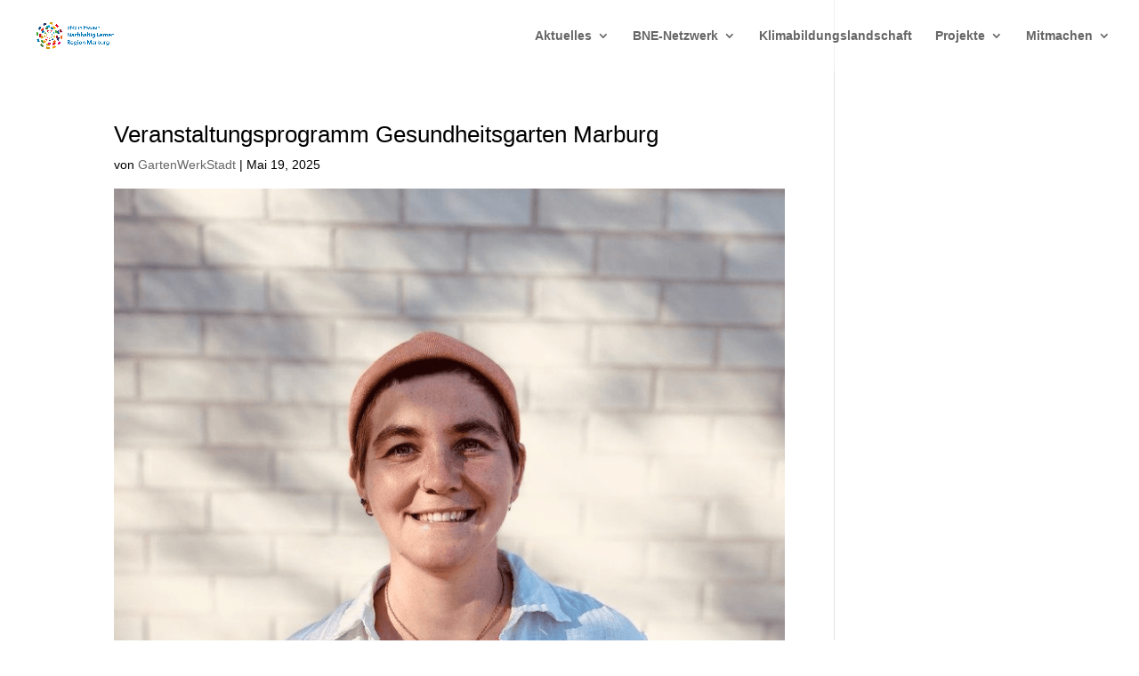

--- FILE ---
content_type: image/svg+xml
request_url: https://www.bne-marburg.de/wp-content/uploads/2021/03/Marburg-Footer.svg
body_size: 1254
content:
<?xml version="1.0" encoding="UTF-8" standalone="no"?>
<!DOCTYPE svg PUBLIC "-//W3C//DTD SVG 1.1//EN" "http://www.w3.org/Graphics/SVG/1.1/DTD/svg11.dtd">
<svg width="100%" height="100%" viewBox="0 0 2480 1140" version="1.1" xmlns="http://www.w3.org/2000/svg" xmlns:xlink="http://www.w3.org/1999/xlink" xml:space="preserve" xmlns:serif="http://www.serif.com/" style="fill-rule:evenodd;clip-rule:evenodd;stroke-linejoin:round;stroke-miterlimit:2;">
    <g id="Ebene-1" serif:id="Ebene 1" transform="matrix(4.30227,0,0,4.30227,-52.705,315.041)">
        <g>
            <g transform="matrix(1,0,0,1,287.563,172.98)">
                <path d="M0,-45.914C0.223,-46.157 0.575,-46.368 1.124,-46.368C2.418,-46.368 2.745,-45.2 2.745,-45.2L2.738,-42.506L0,-42.506L0,-45.914ZM3.926,-45.2C3.926,-45.2 4.228,-46.375 5.521,-46.375C6.815,-46.375 7.045,-45.2 7.045,-45.2L7.042,-42.506L3.926,-42.506L3.926,-45.2ZM301.791,-15.298C293.626,-17.38 297.516,-16.701 289.305,-16.729C289.285,-15.486 287.021,-20.811 282.303,-16.729C275.636,-18.063 279.544,-19.638 274.302,-21.571C273.797,-21.009 264.998,-24.783 263.986,-24.252C265.201,-24.476 260.894,-21.406 260.967,-21.571C258.379,-21.737 258.061,-21.171 255.707,-21.416C255.62,-19.492 254.299,-19.062 252.965,-17.728C248.298,-19.062 244.297,-19.062 237.078,-18.593C235.631,-18.499 232.607,-13.503 230.423,-13.759C228.265,-14.009 224.471,-18.318 224.46,-18.318C220.129,-18.353 213.7,-20.397 207.237,-19.313C200.407,-18.168 201.93,-18.589 193.955,-19.062C191.92,-19.182 187.839,-16.372 185.508,-15.638C183.822,-20.629 167.617,-21.571 167.617,-21.571C167.617,-21.571 161.299,-16.327 156.487,-15.936C150.017,-15.412 144.504,-16.893 142.546,-24.305C142.688,-24.505 136.131,-24.318 136.277,-24.063C128.303,-21.33 128.275,-25.728 128.275,-25.728L120.608,-25.063L100.603,-39.997C100.603,-39.997 94.029,-36.424 91.098,-34.267C89.976,-35.447 90.824,-36.433 90.139,-37.646C82.883,-36.309 76.087,-39.113 74.132,-45.602C60.857,-43.87 54.639,-47.427 41.954,-48.238C41.542,-48.964 41.076,-50.143 38.229,-50.09C36.918,-50.064 35.854,-46.912 35.093,-46.245L35.034,-53.738L33.114,-55.213L32.612,-61.846L15.211,-61.846L15.212,-59.021L12.422,-59.014L12.428,-59.598C12.881,-59.843 12.795,-60.463 12.712,-60.718C12.415,-61.648 11.986,-62.23 11.46,-62.583L11.403,-64.48C11.403,-64.48 11.33,-64.934 11.104,-64.934C10.916,-64.934 10.791,-64.496 10.791,-64.496L10.728,-62.577C10.278,-62.277 9.904,-61.647 9.548,-60.709C9.438,-60.421 9.352,-59.735 9.832,-59.574L9.835,-59.021L8.17,-59.021L7.099,-57.792L6.982,-49.622L0,-49.622L0,-52.571L-2.038,-60.248L-8.555,-58.836L-13.793,-50.36L-13.736,-46.368C-13.736,-46.368 -15.947,-49.755 -16.149,-46.039C-17.693,-45.978 -19.206,-42.707 -19.206,-39.682C-19.206,-38.393 -19.592,-38.127 -20.429,-38.208C-22.349,-38.393 -19.556,-40.419 -22.522,-41.709C-25.667,-38.208 -24.238,-31.914 -25.316,-31.39C-29.856,-33.601 -29.681,-29.824 -29.507,-27.152L-34.919,-26.967C-36.668,-25.559 -41.486,-20.632 -41.486,-20.632L-45.241,-20.586L-45.299,-26.191L-46.594,-23.489L-46.638,-26.437L-47.278,-26.437C-47.278,-26.437 -50.111,-44.985 -51.003,-50.021C-51.715,-41.188 -53.447,-26.989 -53.447,-26.989C-53.447,-26.989 -55.385,-43.181 -56.24,-47.934C-56.67,-44.452 -59.266,-25.454 -59.266,-25.454L-59.732,-25.422L-59.994,-23.81L-60.954,-24.824L-60.954,-16.118L-76.144,-16.234C-77.026,-14.759 -77.668,-12.24 -78.017,-10.609C-79.356,-10.875 -80.89,-11.175 -82.542,-11.493L-85.321,-13.101L-88.524,-12.618C-90.229,-12.932 -91.948,-13.244 -93.617,-13.54C-94.444,-14.599 -95.694,-15.556 -96.938,-14.12C-99.021,-14.476 -100.919,-14.784 -102.477,-15.014C-103.587,-15.442 -104.46,-15.745 -105.195,-15.37C-105.596,-15.412 -105.925,-15.435 -106.164,-15.44C-115.127,-15.626 -113.965,-13.312 -122.768,-12.061C-128.102,-13.727 -129.436,-19.062 -134.859,-19.882C-140.176,-20.293 -145.176,-19.077 -149.083,-15.642C-156.577,-17.324 -164.009,-12.938 -172.994,-14.478C-173.534,-12.886 -173.976,-10.958 -174.307,-9.416C-174.468,-9.531 -178.397,-9.429 -178.772,-9.127C-178.672,-10.697 -178.013,-11.971 -178.303,-13.638C-180.862,-14.388 -187.047,-14.323 -189.682,-13.592C-190.001,-12.131 -190.433,-9.782 -190.605,-8.528C-191.154,-8.484 -191.653,-8.443 -192.128,-8.406C-194.057,-9.093 -196.798,-10.698 -198.612,-12.555C-201.816,-15.833 -215.297,-10.095 -219.203,-12.64C-220.852,-13.714 -228.629,-9.072 -233.384,-6.479C-235.336,-7.698 -238.589,-9.953 -240.582,-10.171C-246.509,-10.817 -252.715,-7.809 -259.008,-8.528C-261.63,-12.334 -265.481,-13.794 -269.793,-16.395L-275.127,-11.95L-275.312,19.02L301.775,19.02L301.791,-15.298Z" style="fill:rgb(144,201,231);fill-rule:nonzero;"/>
            </g>
        </g>
    </g>
</svg>


--- FILE ---
content_type: image/svg+xml
request_url: https://www.bne-marburg.de/wp-content/uploads/2021/05/Logo_Footer.svg
body_size: 2185
content:
<?xml version="1.0" encoding="UTF-8" standalone="no"?><!DOCTYPE svg PUBLIC "-//W3C//DTD SVG 1.1//EN" "http://www.w3.org/Graphics/SVG/1.1/DTD/svg11.dtd"><svg width="100%" height="100%" viewBox="0 0 3299 1090" version="1.1" xmlns="http://www.w3.org/2000/svg" xmlns:xlink="http://www.w3.org/1999/xlink" xml:space="preserve" xmlns:serif="http://www.serif.com/" style="fill-rule:evenodd;clip-rule:evenodd;stroke-linecap:round;stroke-linejoin:round;stroke-miterlimit:1.5;"><g><path d="M979.372,298.541c535.346,996.854 1449.06,654.27 1449.06,654.27l-652.263,-374.745l683.337,338.417c-0,-0 379.992,205.445 562.156,100.06c-65.905,1.012 -4.572,-7.5 -43.316,-20.134c0,0 -74.318,54.713 -551.093,-205.26c0,-0 411.909,-756.778 -1557.1,-791.149c-0,0 26.862,96.981 44.194,144.359c18.202,49.759 65.023,154.182 65.023,154.182Z" style="fill:#0a7500;"/><g><path d="M3229.12,809.382c9.219,-6.469 11.013,-20.101 4.004,-30.452c-1.676,-2.477 -3.399,-5.017 -5.075,-7.495c-7.009,-10.351 -20.161,-13.5 -29.38,-7.03c-38.489,27.005 -130.192,91.345 -130.192,91.345l30.451,44.977l130.192,-91.345Z" style="fill:#0a7500;"/><path d="M3290.58,902.37c9.214,-6.467 11.008,-20.099 4.003,-30.452c-1.68,-2.475 -3.399,-5.017 -5.075,-7.495c-7.009,-10.351 -20.165,-13.497 -29.38,-7.03c-38.491,27 -130.195,91.34 -130.195,91.34l30.455,44.982l130.192,-91.345Z" style="fill:#0a7500;"/><path d="M3219.05,988.796l-131.958,-194.903c0,-0 -84.822,59.511 -133.529,93.686c-8.858,6.21 -14.673,16.12 -16.173,27.537c-1.502,11.424 1.434,23.426 8.164,33.364c23.393,34.551 57.927,85.558 81.293,120.073c13.965,20.629 40.184,26.9 58.557,14.01c48.693,-34.16 133.646,-93.767 133.646,-93.767Z" style="fill:#0a7500;"/></g></g><g><g><path d="M4.167,91.179l1297,0" style="fill:none;stroke:#0a7500;stroke-width:8.33px;"/><path d="M4.167,998.083l-0,-906.904l-0,906.904Z" style="fill:#0a7500;fill-opacity:0;stroke:#0a7500;stroke-width:8.33px;"/><path d="M4.167,998.083l2054.39,-0" style="fill:none;stroke:#0a7500;stroke-width:8.33px;"/></g><g id="Text-unten-H-W" serif:id="Text unten H&amp;W"><text id="HOSTING" x="152.575px" y="969.36px" style="font-family:'AirConditioner', 'Air Conditioner';font-size:73.424px;fill:#880c04;">HOSTING</text><text id="_-" serif:id="&amp;" x="587.625px" y="970.086px" style="font-family:'AirConditioner', 'Air Conditioner';font-size:77.732px;fill:#880c04;">&amp;</text><g id="WEBDESIGN"><text x="653.054px" y="968.957px" style="font-family:'AirConditioner', 'Air Conditioner';font-size:73.414px;fill:#880c04;">W</text><text x="727.788px" y="968.957px" style="font-family:'AirConditioner', 'Air Conditioner';font-size:73.414px;fill:#880c04;">EBDESIGN</text></g></g><rect x="133.599" y="888.27" width="1084.7" height="9.325" style="fill:#880c04;"/><g><text x="133.599px" y="870.044px" style="font-family:'AirConditioner', 'Air Conditioner';font-size:228.848px;fill:#880c04;">R</text><text x="332.705px" y="870.044px" style="font-family:'AirConditioner', 'Air Conditioner';font-size:228.848px;fill:#880c04;">EINER</text></g><g id="Header--Globus-" serif:id="Header (Globus)"><path d="M375.342,713.59c-2.393,-4.818 -7.179,-14.456 -10.428,-21.841c-4.96,-11.283 -14.251,-32.51 -19.338,-45.855c-4.275,-11.211 -8.311,-22.565 -11.187,-34.214c-3.417,-13.838 -8.169,-33.055 -9.316,-48.814c-1.691,-23.207 0.735,-39.104 1.947,-47.054" style="fill:none;stroke:#880c04;stroke-width:2.37px;"/><path d="M510.472,713.742c-2.124,-3.137 -6.371,-9.412 -9.652,-14.051c-3.788,-5.353 -8.74,-12.029 -13.072,-18.071c-4.974,-6.937 -11.109,-15.755 -16.771,-23.555c-7.619,-10.495 -19.433,-26.176 -28.943,-39.415c-11.418,-15.891 -26.246,-37.384 -39.564,-55.938c-14.763,-20.568 -37.598,-51.839 -49.017,-67.475" style="fill:none;stroke:#880c04;stroke-width:2.37px;"/><path d="M578.695,437.63l-1.761,-2.446l-355.547,256.04l1.762,2.446l355.546,-256.04Z" style="fill:#880c04;"/><path d="M716.933,482.376l-1.762,-2.446l-324.005,234.111l4.069,0l321.698,-231.665Z" style="fill:#880c04;"/><path d="M814.253,573.379l-1.762,-2.446l-197.637,143.108l3.026,0.752l196.373,-141.414Z" style="fill:#880c04;"/><path d="M866.151,694.893l-1.762,-2.446l-27.854,20.843l1.623,1.762l27.993,-20.159Z" style="fill:#880c04;"/><path d="M311.48,461.526l-18.452,-24.819c-83.973,68.527 -141.907,158.504 -159.429,277.334l32.664,0c18.54,-114.374 71.722,-195.031 145.217,-252.515Z" style="fill:#880c04;"/><path d="M358.854,476.179l-77.441,-106.549l-25.373,18.441l77.44,106.549l25.374,-18.441Z" style="fill:#880c04;"/><path d="M543.263,436.707l0,-19.678c-36.179,1.144 -65.125,1.305 -103.99,15.097c-103.886,36.861 -210.866,117.352 -239.825,281.915l20.444,0c34.627,-202.478 202.143,-275.011 323.371,-277.334Z" style="fill:#880c04;"/><path d="M543.263,436.707l0,-19.678c36.18,1.144 65.127,1.305 103.992,15.097c103.886,36.861 210.865,117.352 239.825,281.915l-20.444,0c-34.627,-202.478 -202.144,-275.011 -323.373,-277.334Z" style="fill:#880c04;"/><path d="M790.699,714.041c-2.744,-6.08 -8.233,-18.242 -11.779,-25.655c-3.033,-6.341 -6.557,-13.272 -9.496,-18.828c-2.592,-4.901 -5.748,-10.346 -8.135,-14.507c-2.015,-3.514 -4.024,-7.033 -6.184,-10.461c-2.255,-3.577 -5.009,-7.571 -7.344,-11.005c-2.191,-3.22 -4.357,-6.461 -6.671,-9.594c-3.435,-4.654 -9.917,-13.254 -13.944,-18.322c-3.28,-4.13 -6.782,-8.106 -10.213,-12.088c-3.418,-3.967 -6.924,-7.917 -10.369,-11.803c-3.415,-3.851 -6.956,-7.986 -10.3,-11.506c-3.148,-3.314 -6.5,-6.5 -9.771,-9.619c-3.235,-3.086 -6.652,-6.115 -9.852,-9.099c-3.13,-2.92 -6.527,-6.249 -9.348,-8.804c-2.472,-2.238 -5.153,-4.54 -7.58,-6.529c-2.277,-1.866 -4.635,-3.631 -6.984,-5.405c-2.358,-1.782 -4.77,-3.525 -7.16,-5.28c-2.552,-1.874 -5.419,-3.992 -8.148,-5.96c-2.735,-1.973 -5.444,-4.004 -8.258,-5.872c-3.987,-2.648 -10.352,-6.824 -15.666,-10.013c-5.934,-3.562 -13.457,-7.894 -19.944,-11.358c-6.23,-3.328 -12.55,-6.499 -18.978,-9.428c-6.757,-3.081 -14.907,-6.439 -21.571,-9.049c-6.073,-2.381 -12.454,-4.685 -18.413,-6.622c-5.724,-1.86 -11.663,-3.661 -17.347,-5.001c-5.524,-1.303 -11.126,-2.305 -16.754,-3.039c-6.594,-0.859 -14.366,-1.692 -22.811,-2.119c-12.347,-0.626 -38.319,-0.742 -51.304,-0.8" style="fill:none;stroke:#880c04;stroke-width:2.81px;"/><path d="M650.268,713.178c-5.102,-7.171 -15.304,-21.512 -20.681,-28.875c-3.772,-5.167 -7.692,-10.223 -11.58,-15.304c-4.082,-5.332 -8.491,-11.22 -12.911,-16.691c-4.74,-5.865 -10.209,-12.449 -15.522,-18.494c-8.18,-9.309 -21.862,-25.385 -33.56,-37.358c-12.96,-13.262 -31.799,-31.093 -44.193,-42.215c-9.645,-8.656 -22.367,-18.373 -30.171,-24.519c-5.432,-4.277 -10.909,-8.34 -16.657,-12.359c-9.322,-6.519 -27.203,-16.893 -41.644,-23.144c-14.44,-6.25 -34.812,-11.657 -44.998,-14.361" style="fill:none;stroke:#880c04;stroke-width:2.59px;"/><path d="M267.752,713.229c-0.734,-7.273 -2.203,-21.817 -2.644,-31.947c-0.418,-9.603 -0.714,-19.25 0,-28.834c0.83,-11.133 2.679,-25.04 4.98,-37.966c2.678,-15.04 12.274,-41.663 15.298,-51.419c0.755,-2.439 2.147,-5.558 2.844,-7.117" style="fill:none;stroke:#880c04;stroke-width:2.37px;"/></g><g transform="matrix(2.82338,0,0,2.82338,3.68546,-18.3435)"><text x="38.81px" y="83.853px" style="font-family:'AirConditioner', 'Air Conditioner';font-size:35.419px;fill:#880c04;">100</text><text x="134.865px" y="83.853px" style="font-family:'LucidaGrande', 'Lucida Grande', sans-serif;font-weight:500;font-size:35.419px;fill:#880c04;">%</text><text x="179.792px" y="83.853px" style="font-family:'AirConditioner', 'Air Conditioner';font-size:35.419px;fill:#880c04;">ÖK<tspan x="238.87px 272.553px " y="83.853px 83.853px ">OS</tspan>TROM</text><text x="38.81px" y="119.272px" style="font-family:'AirConditioner', 'Air Conditioner';font-size:35.419px;fill:#880c04;">0</text><text x="94.452px" y="119.272px" style="font-family:'LucidaGrande', 'Lucida Grande', sans-serif;font-weight:500;font-size:35.419px;fill:#880c04;">%</text><text x="139.379px" y="119.272px" style="font-family:'AirConditioner', 'Air Conditioner';font-size:35.419px;fill:#880c04;">CO</text><text x="204.974px" y="131.272px" style="font-family:'AirConditioner', 'Air Conditioner';font-size:35.419px;fill:#880c04;">2</text><text x="233.593px" y="119.272px" style="font-family:'AirConditioner', 'Air Conditioner';font-size:35.419px;fill:#880c04;">-EMISSI<tspan x="415.892px 449.575px " y="119.272px 119.272px ">ON</tspan>EN</text></g></g></svg>